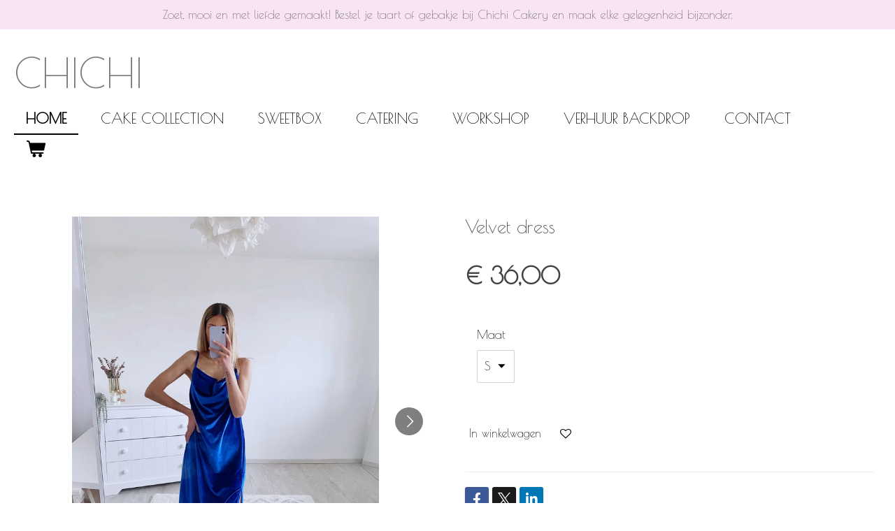

--- FILE ---
content_type: text/html; charset=UTF-8
request_url: https://www.chichiboutique.be/product/10134527/velvet-dress
body_size: 9399
content:
<!DOCTYPE html>
<html lang="nl">
    <head>
        <meta http-equiv="Content-Type" content="text/html; charset=utf-8">
        <meta name="viewport" content="width=device-width, initial-scale=1.0, maximum-scale=5.0">
        <meta http-equiv="X-UA-Compatible" content="IE=edge">
        <link rel="canonical" href="https://www.chichiboutique.be/product/10134527/velvet-dress">
        <link rel="sitemap" type="application/xml" href="https://www.chichiboutique.be/sitemap.xml">
        <meta property="og:title" content="Velvet dress | chichiboutique">
        <meta property="og:url" content="https://www.chichiboutique.be/product/10134527/velvet-dress">
        <base href="https://www.chichiboutique.be/">
        <meta name="description" property="og:description" content="">
                <script nonce="f19e793ce6128360754c9edfc862b77a">
            
            window.JOUWWEB = window.JOUWWEB || {};
            window.JOUWWEB.application = window.JOUWWEB.application || {};
            window.JOUWWEB.application = {"backends":[{"domain":"jouwweb.nl","freeDomain":"jouwweb.site"},{"domain":"webador.com","freeDomain":"webadorsite.com"},{"domain":"webador.de","freeDomain":"webadorsite.com"},{"domain":"webador.fr","freeDomain":"webadorsite.com"},{"domain":"webador.es","freeDomain":"webadorsite.com"},{"domain":"webador.it","freeDomain":"webadorsite.com"},{"domain":"jouwweb.be","freeDomain":"jouwweb.site"},{"domain":"webador.ie","freeDomain":"webadorsite.com"},{"domain":"webador.co.uk","freeDomain":"webadorsite.com"},{"domain":"webador.at","freeDomain":"webadorsite.com"},{"domain":"webador.be","freeDomain":"webadorsite.com"},{"domain":"webador.ch","freeDomain":"webadorsite.com"},{"domain":"webador.ch","freeDomain":"webadorsite.com"},{"domain":"webador.mx","freeDomain":"webadorsite.com"},{"domain":"webador.com","freeDomain":"webadorsite.com"},{"domain":"webador.dk","freeDomain":"webadorsite.com"},{"domain":"webador.se","freeDomain":"webadorsite.com"},{"domain":"webador.no","freeDomain":"webadorsite.com"},{"domain":"webador.fi","freeDomain":"webadorsite.com"},{"domain":"webador.ca","freeDomain":"webadorsite.com"},{"domain":"webador.ca","freeDomain":"webadorsite.com"},{"domain":"webador.pl","freeDomain":"webadorsite.com"},{"domain":"webador.com.au","freeDomain":"webadorsite.com"},{"domain":"webador.nz","freeDomain":"webadorsite.com"}],"editorLocale":"nl-BE","editorTimezone":"Europe\/Amsterdam","editorLanguage":"nl","analytics4TrackingId":"G-E6PZPGE4QM","analyticsDimensions":[],"backendDomain":"www.jouwweb.nl","backendShortDomain":"jouwweb.nl","backendKey":"jouwweb-nl","freeWebsiteDomain":"jouwweb.site","noSsl":false,"build":{"reference":"da7f817"},"linkHostnames":["www.jouwweb.nl","www.webador.com","www.webador.de","www.webador.fr","www.webador.es","www.webador.it","www.jouwweb.be","www.webador.ie","www.webador.co.uk","www.webador.at","www.webador.be","www.webador.ch","fr.webador.ch","www.webador.mx","es.webador.com","www.webador.dk","www.webador.se","www.webador.no","www.webador.fi","www.webador.ca","fr.webador.ca","www.webador.pl","www.webador.com.au","www.webador.nz"],"assetsUrl":"https:\/\/assets.jwwb.nl","loginUrl":"https:\/\/www.jouwweb.nl\/inloggen","publishUrl":"https:\/\/www.jouwweb.nl\/v2\/website\/1075935\/publish-proxy","adminUserOrIp":false,"pricing":{"plans":{"lite":{"amount":"700","currency":"EUR"},"pro":{"amount":"1200","currency":"EUR"},"business":{"amount":"2400","currency":"EUR"}},"yearlyDiscount":{"price":{"amount":"0","currency":"EUR"},"ratio":0,"percent":"0%","discountPrice":{"amount":"0","currency":"EUR"},"termPricePerMonth":{"amount":"0","currency":"EUR"},"termPricePerYear":{"amount":"0","currency":"EUR"}}},"hcUrl":{"add-product-variants":"https:\/\/help.jouwweb.nl\/hc\/nl\/articles\/28594307773201","basic-vs-advanced-shipping":"https:\/\/help.jouwweb.nl\/hc\/nl\/articles\/28594268794257","html-in-head":"https:\/\/help.jouwweb.nl\/hc\/nl\/articles\/28594336422545","link-domain-name":"https:\/\/help.jouwweb.nl\/hc\/nl\/articles\/28594325307409","optimize-for-mobile":"https:\/\/help.jouwweb.nl\/hc\/nl\/articles\/28594312927121","seo":"https:\/\/help.jouwweb.nl\/hc\/nl\/sections\/28507243966737","transfer-domain-name":"https:\/\/help.jouwweb.nl\/hc\/nl\/articles\/28594325232657","website-not-secure":"https:\/\/help.jouwweb.nl\/hc\/nl\/articles\/28594252935825"}};
            window.JOUWWEB.brand = {"type":"jouwweb","name":"JouwWeb","domain":"JouwWeb.nl","supportEmail":"support@jouwweb.nl"};
                    
                window.JOUWWEB = window.JOUWWEB || {};
                window.JOUWWEB.websiteRendering = {"locale":"nl-NL","timezone":"Europe\/Amsterdam","routes":{"api\/upload\/product-field":"\/_api\/upload\/product-field","checkout\/cart":"\/winkelwagen","payment":"\/bestelling-afronden\/:publicOrderId","payment\/forward":"\/bestelling-afronden\/:publicOrderId\/forward","public-order":"\/bestelling\/:publicOrderId","checkout\/authorize":"\/winkelwagen\/authorize\/:gateway","wishlist":"\/verlanglijst"}};
                                                    window.JOUWWEB.website = {"id":1075935,"locale":"nl-NL","enabled":true,"title":"chichiboutique","hasTitle":true,"roleOfLoggedInUser":null,"ownerLocale":"nl-BE","plan":"business","freeWebsiteDomain":"jouwweb.site","backendKey":"jouwweb-be","currency":"EUR","defaultLocale":"nl-NL","url":"https:\/\/www.chichiboutique.be\/","homepageSegmentId":4170246,"category":"webshop","isOffline":false,"isPublished":true,"locales":["nl-NL"],"allowed":{"ads":false,"credits":true,"externalLinks":true,"slideshow":true,"customDefaultSlideshow":true,"hostedAlbums":true,"moderators":true,"mailboxQuota":10,"statisticsVisitors":true,"statisticsDetailed":true,"statisticsMonths":-1,"favicon":true,"password":true,"freeDomains":2,"freeMailAccounts":1,"canUseLanguages":false,"fileUpload":true,"legacyFontSize":false,"webshop":true,"products":-1,"imageText":false,"search":true,"audioUpload":true,"videoUpload":5000,"allowDangerousForms":false,"allowHtmlCode":true,"mobileBar":true,"sidebar":false,"poll":false,"allowCustomForms":true,"allowBusinessListing":true,"allowCustomAnalytics":true,"allowAccountingLink":true,"digitalProducts":true,"sitemapElement":false},"mobileBar":{"enabled":false,"theme":"light","email":{"active":false},"location":{"active":false},"phone":{"active":false},"whatsapp":{"active":false},"social":{"active":false,"network":"instagram"}},"webshop":{"enabled":true,"currency":"EUR","taxEnabled":false,"taxInclusive":true,"vatDisclaimerVisible":false,"orderNotice":"<p>Indien je speciale wensen hebt kun je deze doorgeven via het Opmerkingen-veld in de laatste stap.<\/p>","orderConfirmation":null,"freeShipping":false,"freeShippingAmount":"18.00","shippingDisclaimerVisible":false,"pickupAllowed":true,"couponAllowed":true,"detailsPageAvailable":true,"socialMediaVisible":true,"termsPage":4172979,"termsPageUrl":"\/algemene-voorwaarden","extraTerms":null,"pricingVisible":true,"orderButtonVisible":true,"shippingAdvanced":false,"shippingAdvancedBackEnd":false,"soldOutVisible":true,"backInStockNotificationEnabled":false,"canAddProducts":true,"nextOrderNumber":980,"allowedServicePoints":[],"sendcloudConfigured":true,"sendcloudFallbackPublicKey":"a3d50033a59b4a598f1d7ce7e72aafdf","taxExemptionAllowed":true,"invoiceComment":null,"emptyCartVisible":true,"minimumOrderPrice":"10.00","productNumbersEnabled":false,"wishlistEnabled":true,"hideTaxOnCart":false},"isTreatedAsWebshop":true};                            window.JOUWWEB.cart = {"products":[],"coupon":null,"shippingCountryCode":null,"shippingChoice":null,"breakdown":[]};                            window.JOUWWEB.scripts = ["website-rendering\/webshop"];                        window.parent.JOUWWEB.colorPalette = window.JOUWWEB.colorPalette;
        </script>
                <title>Velvet dress | chichiboutique</title>
                                            <link href="https://primary.jwwb.nl/public/y/v/s/temp-rxemxqtdevxuuolzfmlq/touch-icon-iphone.png?bust=1671013477" rel="apple-touch-icon" sizes="60x60">                                                <link href="https://primary.jwwb.nl/public/y/v/s/temp-rxemxqtdevxuuolzfmlq/touch-icon-ipad.png?bust=1671013477" rel="apple-touch-icon" sizes="76x76">                                                <link href="https://primary.jwwb.nl/public/y/v/s/temp-rxemxqtdevxuuolzfmlq/touch-icon-iphone-retina.png?bust=1671013477" rel="apple-touch-icon" sizes="120x120">                                                <link href="https://primary.jwwb.nl/public/y/v/s/temp-rxemxqtdevxuuolzfmlq/touch-icon-ipad-retina.png?bust=1671013477" rel="apple-touch-icon" sizes="152x152">                                                <link href="https://primary.jwwb.nl/public/y/v/s/temp-rxemxqtdevxuuolzfmlq/favicon.png?bust=1671013477" rel="shortcut icon">                                                <link href="https://primary.jwwb.nl/public/y/v/s/temp-rxemxqtdevxuuolzfmlq/favicon.png?bust=1671013477" rel="icon">                                        <meta property="og:image" content="https&#x3A;&#x2F;&#x2F;primary.jwwb.nl&#x2F;public&#x2F;y&#x2F;v&#x2F;s&#x2F;temp-rxemxqtdevxuuolzfmlq&#x2F;3lyotd&#x2F;20e3f302-6091-48ce-bb95-0cf849fce3dd.jpeg&#x3F;enable-io&#x3D;true&amp;enable&#x3D;upscale&amp;fit&#x3D;bounds&amp;width&#x3D;1200">
                    <meta property="og:image" content="https&#x3A;&#x2F;&#x2F;primary.jwwb.nl&#x2F;public&#x2F;y&#x2F;v&#x2F;s&#x2F;temp-rxemxqtdevxuuolzfmlq&#x2F;aejvgf&#x2F;bcf5b21b-1401-4993-a6ab-b22dd94f46ff.jpeg&#x3F;enable-io&#x3D;true&amp;enable&#x3D;upscale&amp;fit&#x3D;bounds&amp;width&#x3D;1200">
                                    <meta name="twitter:card" content="summary_large_image">
                        <meta property="twitter:image" content="https&#x3A;&#x2F;&#x2F;primary.jwwb.nl&#x2F;public&#x2F;y&#x2F;v&#x2F;s&#x2F;temp-rxemxqtdevxuuolzfmlq&#x2F;3lyotd&#x2F;20e3f302-6091-48ce-bb95-0cf849fce3dd.jpeg&#x3F;enable-io&#x3D;true&amp;enable&#x3D;upscale&amp;fit&#x3D;bounds&amp;width&#x3D;1200">
                                                    <style>.jw-element-form-well { background-color: transparent !important; padding: 0; }</style>                            <script src="https://plausible.io/js/script.manual.js" nonce="f19e793ce6128360754c9edfc862b77a" data-turbo-track="reload" defer data-domain="shard10.jouwweb.nl"></script>
<link rel="stylesheet" type="text/css" href="https://gfonts.jwwb.nl/css?display=fallback&amp;family=Poiret+One%3A400%2C700%2C400italic%2C700italic" nonce="f19e793ce6128360754c9edfc862b77a" data-turbo-track="dynamic">
<script src="https://assets.jwwb.nl/assets/build/website-rendering/nl-NL.js?bust=af8dcdef13a1895089e9" nonce="f19e793ce6128360754c9edfc862b77a" data-turbo-track="reload" defer></script>
<script src="https://assets.jwwb.nl/assets/website-rendering/runtime.d9e65c74d3b5e295ad0f.js?bust=5de238b33c4b1a20f3c0" nonce="f19e793ce6128360754c9edfc862b77a" data-turbo-track="reload" defer></script>
<script src="https://assets.jwwb.nl/assets/website-rendering/103.3d75ec3708e54af67f50.js?bust=cb0aa3c978e146edbd0d" nonce="f19e793ce6128360754c9edfc862b77a" data-turbo-track="reload" defer></script>
<script src="https://assets.jwwb.nl/assets/website-rendering/main.bcab55bcfe2c590dc3f8.js?bust=b6d9535978efcc7ec6e9" nonce="f19e793ce6128360754c9edfc862b77a" data-turbo-track="reload" defer></script>
<link rel="preload" href="https://assets.jwwb.nl/assets/website-rendering/styles.e3fbacb39e54ae23f98d.css?bust=0288a9a53dd3ec3062c5" as="style">
<link rel="preload" href="https://assets.jwwb.nl/assets/website-rendering/fonts/icons-website-rendering/font/website-rendering.woff2?bust=bd2797014f9452dadc8e" as="font" crossorigin>
<link rel="preconnect" href="https://gfonts.jwwb.nl">
<link rel="stylesheet" type="text/css" href="https://assets.jwwb.nl/assets/website-rendering/styles.e3fbacb39e54ae23f98d.css?bust=0288a9a53dd3ec3062c5" nonce="f19e793ce6128360754c9edfc862b77a" data-turbo-track="dynamic">
<link rel="preconnect" href="https://assets.jwwb.nl">
<link rel="stylesheet" type="text/css" href="https://primary.jwwb.nl/public/y/v/s/temp-rxemxqtdevxuuolzfmlq/style.css?bust=1768340000" nonce="f19e793ce6128360754c9edfc862b77a" data-turbo-track="dynamic">    </head>
    <body
        id="top"
        class="jw-is-no-slideshow jw-header-is-text jw-is-segment-product jw-is-frontend jw-is-no-sidebar jw-is-messagebar jw-is-no-touch-device jw-is-no-mobile"
                                    data-jouwweb-page="10134527"
                                                data-jouwweb-segment-id="10134527"
                                                data-jouwweb-segment-type="product"
                                                data-template-threshold="960"
                                                data-template-name="business-banner&#x7C;business-shop"
                            itemscope
        itemtype="https://schema.org/Product"
    >
                                    <meta itemprop="url" content="https://www.chichiboutique.be/product/10134527/velvet-dress">
        <div class="jw-background"></div>
        <div class="jw-body">
            <div class="jw-mobile-menu jw-mobile-is-text js-mobile-menu">
            <button
            type="button"
            class="jw-mobile-menu__button jw-mobile-toggle"
            aria-label="Open / sluit menu"
        >
            <span class="jw-icon-burger"></span>
        </button>
        <div class="jw-mobile-header jw-mobile-header--text">
        <a            class="jw-mobile-header-content"
                            href="/"
                        >
                                        <div class="jw-mobile-text">
                    <span style="display: inline-block; font-size: 30px; color: #7a7979;"><span style="display: inline-block; font-size: 30px;"> <span style="display: inline-block; font-size: 30px;"><span style="display: inline-block; font-size: 30px;"><span style="display: inline-block; font-size: 30px;"><span style="display: inline-block; font-size: 24px;"><span style="font-size: 120%;"><span style="font-size: 200%;">chichi</span></span></span></span></span></span></span></span>                </div>
                    </a>
    </div>

        <a
        href="/winkelwagen"
        class="jw-mobile-menu__button jw-mobile-header-cart">
        <span class="jw-icon-badge-wrapper">
            <span class="website-rendering-icon-basket"></span>
            <span class="jw-icon-badge hidden"></span>
        </span>
    </a>
    
    </div>
            <div class="message-bar message-bar--accent"><div class="message-bar__container"><p class="message-bar-text">Zoet, mooi en met liefde gemaakt! Bestel je taart of gebakje bij Chichi Cakery en maak elke gelegenheid bijzonder.</p></div></div><script nonce="f19e793ce6128360754c9edfc862b77a">
    JOUWWEB.templateConfig = {
        header: {
            mobileSelector: '.jw-mobile-menu',
            updatePusher: function (headerHeight, state) {
                $('.jw-menu-clone').css('top', headerHeight);
            },
        },
    };
</script>
<header class="header-wrap js-topbar-content-container">
    <div class="header">
        <div class="jw-header-logo">
        <div
    class="jw-header jw-header-title-container jw-header-text jw-header-text-toggle"
    data-stylable="true"
>
    <a        id="jw-header-title"
        class="jw-header-title"
                    href="/"
            >
        <span style="display: inline-block; font-size: 30px; color: #7a7979;"><span style="display: inline-block; font-size: 30px;"> <span style="display: inline-block; font-size: 30px;"><span style="display: inline-block; font-size: 30px;"><span style="display: inline-block; font-size: 30px;"><span style="display: inline-block; font-size: 24px;"><span style="font-size: 120%;"><span style="font-size: 200%;">chichi</span></span></span></span></span></span></span></span>    </a>
</div>
</div>
    </div>
    <nav class="menu jw-menu-copy">
        <ul
    id="jw-menu"
    class="jw-menu jw-menu-horizontal"
            >
            <li
    class="jw-menu-item jw-menu-is-active"
>
        <a        class="jw-menu-link js-active-menu-item"
        href="/"                                            data-page-link-id="4170246"
                            >
                <span class="">
            Home        </span>
            </a>
                </li>
            <li
    class="jw-menu-item"
>
        <a        class="jw-menu-link"
        href="/cake-collection"                                            data-page-link-id="9911554"
                            >
                <span class="">
            Cake collection        </span>
            </a>
                </li>
            <li
    class="jw-menu-item"
>
        <a        class="jw-menu-link"
        href="/sweetbox"                                            data-page-link-id="9646380"
                            >
                <span class="">
            Sweetbox        </span>
            </a>
                </li>
            <li
    class="jw-menu-item"
>
        <a        class="jw-menu-link"
        href="/catering"                                            data-page-link-id="11292219"
                            >
                <span class="">
            Catering        </span>
            </a>
                </li>
            <li
    class="jw-menu-item"
>
        <a        class="jw-menu-link"
        href="/workshop"                                            data-page-link-id="5628655"
                            >
                <span class="">
            Workshop        </span>
            </a>
                </li>
            <li
    class="jw-menu-item"
>
        <a        class="jw-menu-link"
        href="/verhuur-backdrop"                                            data-page-link-id="30933656"
                            >
                <span class="">
            Verhuur Backdrop        </span>
            </a>
                </li>
            <li
    class="jw-menu-item"
>
        <a        class="jw-menu-link"
        href="/contact"                                            data-page-link-id="4172274"
                            >
                <span class="">
            Contact        </span>
            </a>
                </li>
            <li
    class="jw-menu-item jw-menu-wishlist-item js-menu-wishlist-item jw-menu-wishlist-item--hidden"
>
        <a        class="jw-menu-link jw-menu-link--icon"
        href="/verlanglijst"                                                            title="Verlanglijst"
            >
                                    <span class="jw-icon-badge-wrapper">
                        <span class="website-rendering-icon-heart"></span>
                                            <span class="jw-icon-badge hidden">
                    0                </span>
                            <span class="hidden-desktop-horizontal-menu">
            Verlanglijst        </span>
            </a>
                </li>
            <li
    class="jw-menu-item js-menu-cart-item "
>
        <a        class="jw-menu-link jw-menu-link--icon"
        href="/winkelwagen"                                                            title="Winkelwagen"
            >
                                    <span class="jw-icon-badge-wrapper">
                        <span class="website-rendering-icon-basket"></span>
                                            <span class="jw-icon-badge hidden">
                    0                </span>
                            <span class="hidden-desktop-horizontal-menu">
            Winkelwagen        </span>
            </a>
                </li>
    
    </ul>

    <script nonce="f19e793ce6128360754c9edfc862b77a" id="jw-mobile-menu-template" type="text/template">
        <ul id="jw-menu" class="jw-menu jw-menu-horizontal">
                            <li
    class="jw-menu-item jw-menu-is-active"
>
        <a        class="jw-menu-link js-active-menu-item"
        href="/"                                            data-page-link-id="4170246"
                            >
                <span class="">
            Home        </span>
            </a>
                </li>
                            <li
    class="jw-menu-item"
>
        <a        class="jw-menu-link"
        href="/cake-collection"                                            data-page-link-id="9911554"
                            >
                <span class="">
            Cake collection        </span>
            </a>
                </li>
                            <li
    class="jw-menu-item"
>
        <a        class="jw-menu-link"
        href="/sweetbox"                                            data-page-link-id="9646380"
                            >
                <span class="">
            Sweetbox        </span>
            </a>
                </li>
                            <li
    class="jw-menu-item"
>
        <a        class="jw-menu-link"
        href="/catering"                                            data-page-link-id="11292219"
                            >
                <span class="">
            Catering        </span>
            </a>
                </li>
                            <li
    class="jw-menu-item"
>
        <a        class="jw-menu-link"
        href="/workshop"                                            data-page-link-id="5628655"
                            >
                <span class="">
            Workshop        </span>
            </a>
                </li>
                            <li
    class="jw-menu-item"
>
        <a        class="jw-menu-link"
        href="/verhuur-backdrop"                                            data-page-link-id="30933656"
                            >
                <span class="">
            Verhuur Backdrop        </span>
            </a>
                </li>
                            <li
    class="jw-menu-item"
>
        <a        class="jw-menu-link"
        href="/contact"                                            data-page-link-id="4172274"
                            >
                <span class="">
            Contact        </span>
            </a>
                </li>
                            <li
    class="jw-menu-item jw-menu-wishlist-item js-menu-wishlist-item jw-menu-wishlist-item--hidden"
>
        <a        class="jw-menu-link jw-menu-link--icon"
        href="/verlanglijst"                                                            title="Verlanglijst"
            >
                                    <span class="jw-icon-badge-wrapper">
                        <span class="website-rendering-icon-heart"></span>
                                            <span class="jw-icon-badge hidden">
                    0                </span>
                            <span class="hidden-desktop-horizontal-menu">
            Verlanglijst        </span>
            </a>
                </li>
            
                    </ul>
    </script>
    </nav>
</header>
<div class="main-content">
    
<main class="block-content">
    <div data-section-name="content" class="jw-section jw-section-content jw-responsive">
        <div class="jw-strip jw-strip--default jw-strip--style-color jw-strip--primary jw-strip--color-default jw-strip--padding-start"><div class="jw-strip__content-container"><div class="jw-strip__content jw-responsive">    
                        <div
        class="product-page js-product-container"
        data-webshop-product="&#x7B;&quot;id&quot;&#x3A;10134527,&quot;title&quot;&#x3A;&quot;Velvet&#x20;dress&quot;,&quot;url&quot;&#x3A;&quot;&#x5C;&#x2F;product&#x5C;&#x2F;10134527&#x5C;&#x2F;velvet-dress&quot;,&quot;variants&quot;&#x3A;&#x5B;&#x7B;&quot;id&quot;&#x3A;33759667,&quot;stock&quot;&#x3A;1,&quot;limited&quot;&#x3A;true,&quot;propertyValueIds&quot;&#x3A;&#x5B;13892425&#x5D;&#x7D;,&#x7B;&quot;id&quot;&#x3A;33759668,&quot;stock&quot;&#x3A;1,&quot;limited&quot;&#x3A;true,&quot;propertyValueIds&quot;&#x3A;&#x5B;13892426&#x5D;&#x7D;,&#x7B;&quot;id&quot;&#x3A;33759669,&quot;stock&quot;&#x3A;1,&quot;limited&quot;&#x3A;true,&quot;propertyValueIds&quot;&#x3A;&#x5B;13892427&#x5D;&#x7D;&#x5D;,&quot;image&quot;&#x3A;&#x7B;&quot;id&quot;&#x3A;80815227,&quot;url&quot;&#x3A;&quot;https&#x3A;&#x5C;&#x2F;&#x5C;&#x2F;primary.jwwb.nl&#x5C;&#x2F;public&#x5C;&#x2F;y&#x5C;&#x2F;v&#x5C;&#x2F;s&#x5C;&#x2F;temp-rxemxqtdevxuuolzfmlq&#x5C;&#x2F;20e3f302-6091-48ce-bb95-0cf849fce3dd.jpeg&quot;,&quot;width&quot;&#x3A;800,&quot;height&quot;&#x3A;1066&#x7D;&#x7D;"
        data-is-detail-view="1"
    >
                <div class="product-page__top">
            <h1 class="product-page__heading" itemprop="name">
                Velvet dress            </h1>
                                </div>
                                <div class="product-page__image-container">
                <div
                    class="image-gallery"
                    role="group"
                    aria-roledescription="carousel"
                    aria-label="Productafbeeldingen"
                >
                    <div class="image-gallery__main">
                        <div
                            class="image-gallery__slides"
                            aria-live="polite"
                            aria-atomic="false"
                        >
                                                                                            <div
                                    class="image-gallery__slide-container"
                                    role="group"
                                    aria-roledescription="slide"
                                    aria-hidden="false"
                                    aria-label="1 van 2"
                                >
                                    <a
                                        class="image-gallery__slide-item"
                                        href="https://primary.jwwb.nl/public/y/v/s/temp-rxemxqtdevxuuolzfmlq/3lyotd/20e3f302-6091-48ce-bb95-0cf849fce3dd.jpeg"
                                        data-width="1920"
                                        data-height="2560"
                                        data-image-id="80815227"
                                        tabindex="0"
                                    >
                                        <div class="image-gallery__slide-image">
                                            <img
                                                                                                    itemprop="image"
                                                    alt="Velvet&#x20;dress"
                                                                                                src="https://primary.jwwb.nl/public/y/v/s/temp-rxemxqtdevxuuolzfmlq/20e3f302-6091-48ce-bb95-0cf849fce3dd.jpeg?enable-io=true&enable=upscale&width=600"
                                                srcset="https://primary.jwwb.nl/public/y/v/s/temp-rxemxqtdevxuuolzfmlq/3lyotd/20e3f302-6091-48ce-bb95-0cf849fce3dd.jpeg?enable-io=true&width=600 600w, https://primary.jwwb.nl/public/y/v/s/temp-rxemxqtdevxuuolzfmlq/3lyotd/20e3f302-6091-48ce-bb95-0cf849fce3dd.jpeg?enable-io=true&width=670 670w"
                                                sizes="(min-width: 960px) 50vw, 100vw"
                                                width="1920"
                                                height="2560"
                                            >
                                        </div>
                                    </a>
                                </div>
                                                                                            <div
                                    class="image-gallery__slide-container"
                                    role="group"
                                    aria-roledescription="slide"
                                    aria-hidden="true"
                                    aria-label="2 van 2"
                                >
                                    <a
                                        class="image-gallery__slide-item"
                                        href="https://primary.jwwb.nl/public/y/v/s/temp-rxemxqtdevxuuolzfmlq/aejvgf/bcf5b21b-1401-4993-a6ab-b22dd94f46ff.jpeg"
                                        data-width="1920"
                                        data-height="2560"
                                        data-image-id="80815226"
                                        tabindex="-1"
                                    >
                                        <div class="image-gallery__slide-image">
                                            <img
                                                                                                    alt=""
                                                                                                src="https://primary.jwwb.nl/public/y/v/s/temp-rxemxqtdevxuuolzfmlq/bcf5b21b-1401-4993-a6ab-b22dd94f46ff.jpeg?enable-io=true&enable=upscale&width=600"
                                                srcset="https://primary.jwwb.nl/public/y/v/s/temp-rxemxqtdevxuuolzfmlq/aejvgf/bcf5b21b-1401-4993-a6ab-b22dd94f46ff.jpeg?enable-io=true&width=600 600w, https://primary.jwwb.nl/public/y/v/s/temp-rxemxqtdevxuuolzfmlq/aejvgf/bcf5b21b-1401-4993-a6ab-b22dd94f46ff.jpeg?enable-io=true&width=670 670w"
                                                sizes="(min-width: 960px) 50vw, 100vw"
                                                width="1920"
                                                height="2560"
                                            >
                                        </div>
                                    </a>
                                </div>
                                                    </div>
                        <div class="image-gallery__controls">
                            <button
                                type="button"
                                class="image-gallery__control image-gallery__control--prev image-gallery__control--disabled"
                                aria-label="Vorige afbeelding"
                            >
                                <span class="website-rendering-icon-left-open-big"></span>
                            </button>
                            <button
                                type="button"
                                class="image-gallery__control image-gallery__control--next"
                                aria-label="Volgende afbeelding"
                            >
                                <span class="website-rendering-icon-right-open-big"></span>
                            </button>
                        </div>
                    </div>
                                            <div
                            class="image-gallery__thumbnails"
                            role="group"
                            aria-label="Kies afbeelding om weer te geven."
                        >
                                                                                            <a
                                    class="image-gallery__thumbnail-item image-gallery__thumbnail-item--active"
                                    role="button"
                                    aria-disabled="true"
                                    aria-label="1 van 2"
                                    href="https://primary.jwwb.nl/public/y/v/s/temp-rxemxqtdevxuuolzfmlq/3lyotd/20e3f302-6091-48ce-bb95-0cf849fce3dd.jpeg"
                                    data-image-id="80815227"
                                >
                                    <div class="image-gallery__thumbnail-image">
                                        <img
                                            srcset="https://primary.jwwb.nl/public/y/v/s/temp-rxemxqtdevxuuolzfmlq/20e3f302-6091-48ce-bb95-0cf849fce3dd.jpeg?enable-io=true&enable=upscale&fit=bounds&width=100&height=100 1x, https://primary.jwwb.nl/public/y/v/s/temp-rxemxqtdevxuuolzfmlq/20e3f302-6091-48ce-bb95-0cf849fce3dd.jpeg?enable-io=true&enable=upscale&fit=bounds&width=200&height=200 2x"
                                            alt=""
                                            width="100"
                                            height="100"
                                        >
                                    </div>
                                </a>
                                                                                            <a
                                    class="image-gallery__thumbnail-item"
                                    role="button"
                                    aria-disabled="false"
                                    aria-label="2 van 2"
                                    href="https://primary.jwwb.nl/public/y/v/s/temp-rxemxqtdevxuuolzfmlq/aejvgf/bcf5b21b-1401-4993-a6ab-b22dd94f46ff.jpeg"
                                    data-image-id="80815226"
                                >
                                    <div class="image-gallery__thumbnail-image">
                                        <img
                                            srcset="https://primary.jwwb.nl/public/y/v/s/temp-rxemxqtdevxuuolzfmlq/bcf5b21b-1401-4993-a6ab-b22dd94f46ff.jpeg?enable-io=true&enable=upscale&fit=bounds&width=100&height=100 1x, https://primary.jwwb.nl/public/y/v/s/temp-rxemxqtdevxuuolzfmlq/bcf5b21b-1401-4993-a6ab-b22dd94f46ff.jpeg?enable-io=true&enable=upscale&fit=bounds&width=200&height=200 2x"
                                            alt=""
                                            width="100"
                                            height="100"
                                        >
                                    </div>
                                </a>
                                                    </div>
                                    </div>
            </div>
                <div class="product-page__container">
            <div itemprop="offers" itemscope itemtype="https://schema.org/Offer">
                                <meta itemprop="availability" content="https://schema.org/InStock">
                                                        <meta itemprop="price" content="36.00">
                    <meta itemprop="priceCurrency" content="EUR">
                    <div class="product-page__price-container">
                        <div class="product__price js-product-container__price">
                            <span class="product__price__price">€ 36,00</span>
                        </div>
                        <div class="product__free-shipping-motivator js-product-container__free-shipping-motivator"></div>
                    </div>
                                                </div>
                                        <div class="product-page__customization-container jw-element-form-well">
                                        <div class="product__variants jw-select hidden">
    <select
        class="product__variants-select jw-select__input js-product-container__options jw-element-form-input-text"
        aria-label="Maat"
    >
        <optgroup label="Maat"></optgroup>
                    <option
                value="33759667"
                data-price-html="&lt;span class=&quot;product__price__price&quot;&gt;€ 36,00&lt;/span&gt;
"
                selected            >
                S                            </option>
                    <option
                value="33759668"
                data-price-html="&lt;span class=&quot;product__price__price&quot;&gt;€ 36,00&lt;/span&gt;
"
                            >
                M                            </option>
                    <option
                value="33759669"
                data-price-html="&lt;span class=&quot;product__price__price&quot;&gt;€ 36,00&lt;/span&gt;
"
                            >
                L                            </option>
            </select>
</div>
                                            <div class="product-properties">
                                                            <div class="product__property product__property--selectbox">
    <label for="product-property-69698c3c9bce3">
        Maat    </label>

            <div class="product__property-list jw-select">
            <select
                name="variantProperty"
                class="jw-select__input jw-element-form-input-text js-product-container__properties"
                id="product-property-69698c3c9bce3"
            >
                                    <option
                        value="13892425"
                                                    selected
                                            >
                        S                    </option>
                                    <option
                        value="13892426"
                                            >
                        M                    </option>
                                    <option
                        value="13892427"
                                            >
                        L                    </option>
                            </select>
        </div>

    </div>
                                                                                </div>
                                                                            </div>
                        <div class="product-page__button-container">
                                <button
    type="button"
    class="jw-btn product__add-to-cart js-product-container__button jw-btn--size-medium"
    title="In&#x20;winkelwagen"
        >
    <span>In winkelwagen</span>
</button>
                
<button
    type="button"
    class="jw-btn jw-btn--icon-only product__add-to-wishlist js-product-container__wishlist-button jw-btn--size-medium"
    title="Toevoegen&#x20;aan&#x20;verlanglijst"
    >
    <span>
        <i class="js-product-container__add-to-wishlist_icon website-rendering-icon-heart-empty"></i>
    </span>
</button>
            </div>
            <div class="product-page__button-notice hidden js-product-container__button-notice"></div>
            
                                                    <div class="product-page__social">
                    <div
    id="jw-element-"
    data-jw-element-id=""
        class="jw-tree-node jw-element jw-social-share jw-node-is-first-child jw-node-is-last-child"
>
    <div class="jw-element-social-share" style="text-align: left">
    <div class="share-button-container share-button-container--buttons-mini share-button-container--align-left jw-element-content">
                                                                <a
                    class="share-button share-button--facebook jw-element-social-share-button jw-element-social-share-button-facebook "
                                            href=""
                        data-href-template="http://www.facebook.com/sharer/sharer.php?u=[url]"
                                                            rel="nofollow noopener noreferrer"
                    target="_blank"
                >
                    <span class="share-button__icon website-rendering-icon-facebook"></span>
                    <span class="share-button__label">Delen</span>
                </a>
                                                                            <a
                    class="share-button share-button--twitter jw-element-social-share-button jw-element-social-share-button-twitter "
                                            href=""
                        data-href-template="http://x.com/intent/post?text=[url]"
                                                            rel="nofollow noopener noreferrer"
                    target="_blank"
                >
                    <span class="share-button__icon website-rendering-icon-x-logo"></span>
                    <span class="share-button__label">Deel</span>
                </a>
                                                                            <a
                    class="share-button share-button--linkedin jw-element-social-share-button jw-element-social-share-button-linkedin "
                                            href=""
                        data-href-template="http://www.linkedin.com/shareArticle?mini=true&amp;url=[url]"
                                                            rel="nofollow noopener noreferrer"
                    target="_blank"
                >
                    <span class="share-button__icon website-rendering-icon-linkedin"></span>
                    <span class="share-button__label">Share</span>
                </a>
                                                                                        <a
                    class="share-button share-button--whatsapp jw-element-social-share-button jw-element-social-share-button-whatsapp  share-button--mobile-only"
                                            href=""
                        data-href-template="whatsapp://send?text=[url]"
                                                            rel="nofollow noopener noreferrer"
                    target="_blank"
                >
                    <span class="share-button__icon website-rendering-icon-whatsapp"></span>
                    <span class="share-button__label">Delen</span>
                </a>
                                    </div>
    </div>
</div>                </div>
                    </div>
    </div>

    </div></div></div>
<div class="product-page__content">
    <div
    id="jw-element-214300384"
    data-jw-element-id="214300384"
        class="jw-tree-node jw-element jw-strip-root jw-tree-container jw-node-is-first-child jw-node-is-last-child"
>
    <div
    id="jw-element-343521496"
    data-jw-element-id="343521496"
        class="jw-tree-node jw-element jw-strip jw-tree-container jw-tree-container--empty jw-strip--default jw-strip--style-color jw-strip--color-default jw-strip--padding-both jw-node-is-first-child jw-strip--primary jw-node-is-last-child"
>
    <div class="jw-strip__content-container"><div class="jw-strip__content jw-responsive"></div></div></div></div></div>
            </div>
</main>
    </div>
<footer class="block-footer">
    <div
        data-section-name="footer"
        class="jw-section jw-section-footer jw-responsive"
    >
                <div class="jw-strip jw-strip--default jw-strip--style-color jw-strip--primary jw-strip--color-default jw-strip--padding-both"><div class="jw-strip__content-container"><div class="jw-strip__content jw-responsive">            <div
    id="jw-element-56088160"
    data-jw-element-id="56088160"
        class="jw-tree-node jw-element jw-simple-root jw-tree-container jw-tree-container--empty jw-node-is-first-child jw-node-is-last-child"
>
    </div>                            <div class="jw-credits clear">
                    <div class="jw-credits-owner">
                        <div id="jw-footer-text">
                            <div class="jw-footer-text-content">
                                <span> &copy;</span> 2018 chichiboutique                            </div>
                        </div>
                    </div>
                    <div class="jw-credits-right">
                                                                    </div>
                </div>
                    </div></div></div>    </div>
</footer>
            
<div class="jw-bottom-bar__container">
    </div>
<div class="jw-bottom-bar__spacer">
    </div>

            <div id="jw-variable-loaded" style="display: none;"></div>
            <div id="jw-variable-values" style="display: none;">
                                    <span data-jw-variable-key="background-color" class="jw-variable-value-background-color"></span>
                                    <span data-jw-variable-key="background" class="jw-variable-value-background"></span>
                                    <span data-jw-variable-key="font-family" class="jw-variable-value-font-family"></span>
                                    <span data-jw-variable-key="paragraph-color" class="jw-variable-value-paragraph-color"></span>
                                    <span data-jw-variable-key="paragraph-link-color" class="jw-variable-value-paragraph-link-color"></span>
                                    <span data-jw-variable-key="paragraph-font-size" class="jw-variable-value-paragraph-font-size"></span>
                                    <span data-jw-variable-key="heading-color" class="jw-variable-value-heading-color"></span>
                                    <span data-jw-variable-key="heading-link-color" class="jw-variable-value-heading-link-color"></span>
                                    <span data-jw-variable-key="heading-font-size" class="jw-variable-value-heading-font-size"></span>
                                    <span data-jw-variable-key="heading-font-family" class="jw-variable-value-heading-font-family"></span>
                                    <span data-jw-variable-key="menu-text-color" class="jw-variable-value-menu-text-color"></span>
                                    <span data-jw-variable-key="menu-text-link-color" class="jw-variable-value-menu-text-link-color"></span>
                                    <span data-jw-variable-key="menu-text-font-size" class="jw-variable-value-menu-text-font-size"></span>
                                    <span data-jw-variable-key="menu-font-family" class="jw-variable-value-menu-font-family"></span>
                                    <span data-jw-variable-key="menu-capitalize" class="jw-variable-value-menu-capitalize"></span>
                                    <span data-jw-variable-key="website-size" class="jw-variable-value-website-size"></span>
                                    <span data-jw-variable-key="footer-text-color" class="jw-variable-value-footer-text-color"></span>
                                    <span data-jw-variable-key="footer-text-link-color" class="jw-variable-value-footer-text-link-color"></span>
                                    <span data-jw-variable-key="footer-text-font-size" class="jw-variable-value-footer-text-font-size"></span>
                                    <span data-jw-variable-key="content-color" class="jw-variable-value-content-color"></span>
                                    <span data-jw-variable-key="header-color" class="jw-variable-value-header-color"></span>
                                    <span data-jw-variable-key="accent-color" class="jw-variable-value-accent-color"></span>
                                    <span data-jw-variable-key="footer-color" class="jw-variable-value-footer-color"></span>
                            </div>
        </div>
                            <script nonce="f19e793ce6128360754c9edfc862b77a" type="application/ld+json">[{"@context":"https:\/\/schema.org","@type":"Organization","url":"https:\/\/www.chichiboutique.be\/","name":"chichiboutique"}]</script>
                <script nonce="f19e793ce6128360754c9edfc862b77a">window.JOUWWEB = window.JOUWWEB || {}; window.JOUWWEB.experiment = {"enrollments":{},"defaults":{"only-annual-discount-restart":"3months-50pct","ai-homepage-structures":"on","checkout-shopping-cart-design":"on","ai-page-wizard-ui":"on","payment-cycle-dropdown":"on","trustpilot-checkout":"widget","improved-homepage-structures":"on"}};</script>        <script nonce="f19e793ce6128360754c9edfc862b77a">window.JOUWWEB.scripts.push("website-rendering/message-bar")</script>
<script nonce="f19e793ce6128360754c9edfc862b77a">window.plausible = window.plausible || function() { (window.plausible.q = window.plausible.q || []).push(arguments) };plausible('pageview', { props: {website: 1075935 }});</script>                                </body>
</html>
